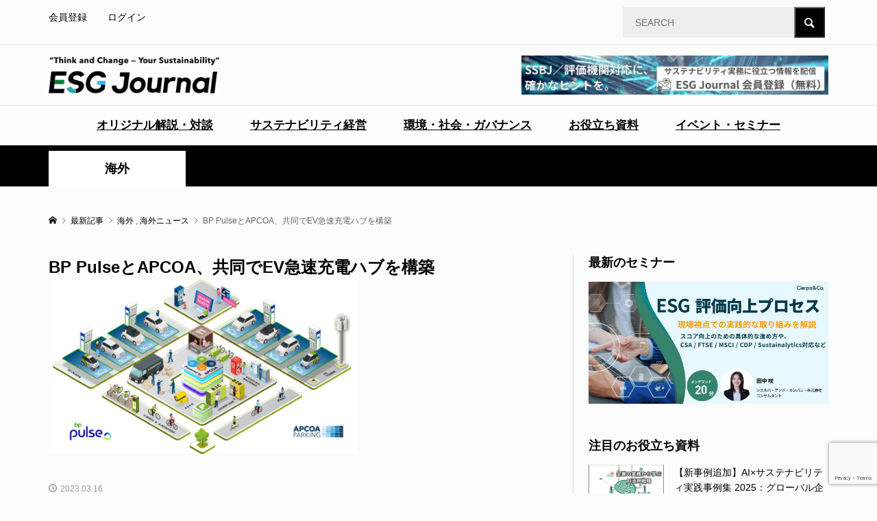

--- FILE ---
content_type: text/html; charset=utf-8
request_url: https://www.google.com/recaptcha/api2/anchor?ar=1&k=6LfgBxIjAAAAAJFDszrjO-dS6-uhDZl8wVlhkuit&co=aHR0cHM6Ly9lc2dqb3VybmFsamFwYW4uY29tOjQ0Mw..&hl=en&v=PoyoqOPhxBO7pBk68S4YbpHZ&size=invisible&anchor-ms=20000&execute-ms=30000&cb=btcghstx2yl4
body_size: 48582
content:
<!DOCTYPE HTML><html dir="ltr" lang="en"><head><meta http-equiv="Content-Type" content="text/html; charset=UTF-8">
<meta http-equiv="X-UA-Compatible" content="IE=edge">
<title>reCAPTCHA</title>
<style type="text/css">
/* cyrillic-ext */
@font-face {
  font-family: 'Roboto';
  font-style: normal;
  font-weight: 400;
  font-stretch: 100%;
  src: url(//fonts.gstatic.com/s/roboto/v48/KFO7CnqEu92Fr1ME7kSn66aGLdTylUAMa3GUBHMdazTgWw.woff2) format('woff2');
  unicode-range: U+0460-052F, U+1C80-1C8A, U+20B4, U+2DE0-2DFF, U+A640-A69F, U+FE2E-FE2F;
}
/* cyrillic */
@font-face {
  font-family: 'Roboto';
  font-style: normal;
  font-weight: 400;
  font-stretch: 100%;
  src: url(//fonts.gstatic.com/s/roboto/v48/KFO7CnqEu92Fr1ME7kSn66aGLdTylUAMa3iUBHMdazTgWw.woff2) format('woff2');
  unicode-range: U+0301, U+0400-045F, U+0490-0491, U+04B0-04B1, U+2116;
}
/* greek-ext */
@font-face {
  font-family: 'Roboto';
  font-style: normal;
  font-weight: 400;
  font-stretch: 100%;
  src: url(//fonts.gstatic.com/s/roboto/v48/KFO7CnqEu92Fr1ME7kSn66aGLdTylUAMa3CUBHMdazTgWw.woff2) format('woff2');
  unicode-range: U+1F00-1FFF;
}
/* greek */
@font-face {
  font-family: 'Roboto';
  font-style: normal;
  font-weight: 400;
  font-stretch: 100%;
  src: url(//fonts.gstatic.com/s/roboto/v48/KFO7CnqEu92Fr1ME7kSn66aGLdTylUAMa3-UBHMdazTgWw.woff2) format('woff2');
  unicode-range: U+0370-0377, U+037A-037F, U+0384-038A, U+038C, U+038E-03A1, U+03A3-03FF;
}
/* math */
@font-face {
  font-family: 'Roboto';
  font-style: normal;
  font-weight: 400;
  font-stretch: 100%;
  src: url(//fonts.gstatic.com/s/roboto/v48/KFO7CnqEu92Fr1ME7kSn66aGLdTylUAMawCUBHMdazTgWw.woff2) format('woff2');
  unicode-range: U+0302-0303, U+0305, U+0307-0308, U+0310, U+0312, U+0315, U+031A, U+0326-0327, U+032C, U+032F-0330, U+0332-0333, U+0338, U+033A, U+0346, U+034D, U+0391-03A1, U+03A3-03A9, U+03B1-03C9, U+03D1, U+03D5-03D6, U+03F0-03F1, U+03F4-03F5, U+2016-2017, U+2034-2038, U+203C, U+2040, U+2043, U+2047, U+2050, U+2057, U+205F, U+2070-2071, U+2074-208E, U+2090-209C, U+20D0-20DC, U+20E1, U+20E5-20EF, U+2100-2112, U+2114-2115, U+2117-2121, U+2123-214F, U+2190, U+2192, U+2194-21AE, U+21B0-21E5, U+21F1-21F2, U+21F4-2211, U+2213-2214, U+2216-22FF, U+2308-230B, U+2310, U+2319, U+231C-2321, U+2336-237A, U+237C, U+2395, U+239B-23B7, U+23D0, U+23DC-23E1, U+2474-2475, U+25AF, U+25B3, U+25B7, U+25BD, U+25C1, U+25CA, U+25CC, U+25FB, U+266D-266F, U+27C0-27FF, U+2900-2AFF, U+2B0E-2B11, U+2B30-2B4C, U+2BFE, U+3030, U+FF5B, U+FF5D, U+1D400-1D7FF, U+1EE00-1EEFF;
}
/* symbols */
@font-face {
  font-family: 'Roboto';
  font-style: normal;
  font-weight: 400;
  font-stretch: 100%;
  src: url(//fonts.gstatic.com/s/roboto/v48/KFO7CnqEu92Fr1ME7kSn66aGLdTylUAMaxKUBHMdazTgWw.woff2) format('woff2');
  unicode-range: U+0001-000C, U+000E-001F, U+007F-009F, U+20DD-20E0, U+20E2-20E4, U+2150-218F, U+2190, U+2192, U+2194-2199, U+21AF, U+21E6-21F0, U+21F3, U+2218-2219, U+2299, U+22C4-22C6, U+2300-243F, U+2440-244A, U+2460-24FF, U+25A0-27BF, U+2800-28FF, U+2921-2922, U+2981, U+29BF, U+29EB, U+2B00-2BFF, U+4DC0-4DFF, U+FFF9-FFFB, U+10140-1018E, U+10190-1019C, U+101A0, U+101D0-101FD, U+102E0-102FB, U+10E60-10E7E, U+1D2C0-1D2D3, U+1D2E0-1D37F, U+1F000-1F0FF, U+1F100-1F1AD, U+1F1E6-1F1FF, U+1F30D-1F30F, U+1F315, U+1F31C, U+1F31E, U+1F320-1F32C, U+1F336, U+1F378, U+1F37D, U+1F382, U+1F393-1F39F, U+1F3A7-1F3A8, U+1F3AC-1F3AF, U+1F3C2, U+1F3C4-1F3C6, U+1F3CA-1F3CE, U+1F3D4-1F3E0, U+1F3ED, U+1F3F1-1F3F3, U+1F3F5-1F3F7, U+1F408, U+1F415, U+1F41F, U+1F426, U+1F43F, U+1F441-1F442, U+1F444, U+1F446-1F449, U+1F44C-1F44E, U+1F453, U+1F46A, U+1F47D, U+1F4A3, U+1F4B0, U+1F4B3, U+1F4B9, U+1F4BB, U+1F4BF, U+1F4C8-1F4CB, U+1F4D6, U+1F4DA, U+1F4DF, U+1F4E3-1F4E6, U+1F4EA-1F4ED, U+1F4F7, U+1F4F9-1F4FB, U+1F4FD-1F4FE, U+1F503, U+1F507-1F50B, U+1F50D, U+1F512-1F513, U+1F53E-1F54A, U+1F54F-1F5FA, U+1F610, U+1F650-1F67F, U+1F687, U+1F68D, U+1F691, U+1F694, U+1F698, U+1F6AD, U+1F6B2, U+1F6B9-1F6BA, U+1F6BC, U+1F6C6-1F6CF, U+1F6D3-1F6D7, U+1F6E0-1F6EA, U+1F6F0-1F6F3, U+1F6F7-1F6FC, U+1F700-1F7FF, U+1F800-1F80B, U+1F810-1F847, U+1F850-1F859, U+1F860-1F887, U+1F890-1F8AD, U+1F8B0-1F8BB, U+1F8C0-1F8C1, U+1F900-1F90B, U+1F93B, U+1F946, U+1F984, U+1F996, U+1F9E9, U+1FA00-1FA6F, U+1FA70-1FA7C, U+1FA80-1FA89, U+1FA8F-1FAC6, U+1FACE-1FADC, U+1FADF-1FAE9, U+1FAF0-1FAF8, U+1FB00-1FBFF;
}
/* vietnamese */
@font-face {
  font-family: 'Roboto';
  font-style: normal;
  font-weight: 400;
  font-stretch: 100%;
  src: url(//fonts.gstatic.com/s/roboto/v48/KFO7CnqEu92Fr1ME7kSn66aGLdTylUAMa3OUBHMdazTgWw.woff2) format('woff2');
  unicode-range: U+0102-0103, U+0110-0111, U+0128-0129, U+0168-0169, U+01A0-01A1, U+01AF-01B0, U+0300-0301, U+0303-0304, U+0308-0309, U+0323, U+0329, U+1EA0-1EF9, U+20AB;
}
/* latin-ext */
@font-face {
  font-family: 'Roboto';
  font-style: normal;
  font-weight: 400;
  font-stretch: 100%;
  src: url(//fonts.gstatic.com/s/roboto/v48/KFO7CnqEu92Fr1ME7kSn66aGLdTylUAMa3KUBHMdazTgWw.woff2) format('woff2');
  unicode-range: U+0100-02BA, U+02BD-02C5, U+02C7-02CC, U+02CE-02D7, U+02DD-02FF, U+0304, U+0308, U+0329, U+1D00-1DBF, U+1E00-1E9F, U+1EF2-1EFF, U+2020, U+20A0-20AB, U+20AD-20C0, U+2113, U+2C60-2C7F, U+A720-A7FF;
}
/* latin */
@font-face {
  font-family: 'Roboto';
  font-style: normal;
  font-weight: 400;
  font-stretch: 100%;
  src: url(//fonts.gstatic.com/s/roboto/v48/KFO7CnqEu92Fr1ME7kSn66aGLdTylUAMa3yUBHMdazQ.woff2) format('woff2');
  unicode-range: U+0000-00FF, U+0131, U+0152-0153, U+02BB-02BC, U+02C6, U+02DA, U+02DC, U+0304, U+0308, U+0329, U+2000-206F, U+20AC, U+2122, U+2191, U+2193, U+2212, U+2215, U+FEFF, U+FFFD;
}
/* cyrillic-ext */
@font-face {
  font-family: 'Roboto';
  font-style: normal;
  font-weight: 500;
  font-stretch: 100%;
  src: url(//fonts.gstatic.com/s/roboto/v48/KFO7CnqEu92Fr1ME7kSn66aGLdTylUAMa3GUBHMdazTgWw.woff2) format('woff2');
  unicode-range: U+0460-052F, U+1C80-1C8A, U+20B4, U+2DE0-2DFF, U+A640-A69F, U+FE2E-FE2F;
}
/* cyrillic */
@font-face {
  font-family: 'Roboto';
  font-style: normal;
  font-weight: 500;
  font-stretch: 100%;
  src: url(//fonts.gstatic.com/s/roboto/v48/KFO7CnqEu92Fr1ME7kSn66aGLdTylUAMa3iUBHMdazTgWw.woff2) format('woff2');
  unicode-range: U+0301, U+0400-045F, U+0490-0491, U+04B0-04B1, U+2116;
}
/* greek-ext */
@font-face {
  font-family: 'Roboto';
  font-style: normal;
  font-weight: 500;
  font-stretch: 100%;
  src: url(//fonts.gstatic.com/s/roboto/v48/KFO7CnqEu92Fr1ME7kSn66aGLdTylUAMa3CUBHMdazTgWw.woff2) format('woff2');
  unicode-range: U+1F00-1FFF;
}
/* greek */
@font-face {
  font-family: 'Roboto';
  font-style: normal;
  font-weight: 500;
  font-stretch: 100%;
  src: url(//fonts.gstatic.com/s/roboto/v48/KFO7CnqEu92Fr1ME7kSn66aGLdTylUAMa3-UBHMdazTgWw.woff2) format('woff2');
  unicode-range: U+0370-0377, U+037A-037F, U+0384-038A, U+038C, U+038E-03A1, U+03A3-03FF;
}
/* math */
@font-face {
  font-family: 'Roboto';
  font-style: normal;
  font-weight: 500;
  font-stretch: 100%;
  src: url(//fonts.gstatic.com/s/roboto/v48/KFO7CnqEu92Fr1ME7kSn66aGLdTylUAMawCUBHMdazTgWw.woff2) format('woff2');
  unicode-range: U+0302-0303, U+0305, U+0307-0308, U+0310, U+0312, U+0315, U+031A, U+0326-0327, U+032C, U+032F-0330, U+0332-0333, U+0338, U+033A, U+0346, U+034D, U+0391-03A1, U+03A3-03A9, U+03B1-03C9, U+03D1, U+03D5-03D6, U+03F0-03F1, U+03F4-03F5, U+2016-2017, U+2034-2038, U+203C, U+2040, U+2043, U+2047, U+2050, U+2057, U+205F, U+2070-2071, U+2074-208E, U+2090-209C, U+20D0-20DC, U+20E1, U+20E5-20EF, U+2100-2112, U+2114-2115, U+2117-2121, U+2123-214F, U+2190, U+2192, U+2194-21AE, U+21B0-21E5, U+21F1-21F2, U+21F4-2211, U+2213-2214, U+2216-22FF, U+2308-230B, U+2310, U+2319, U+231C-2321, U+2336-237A, U+237C, U+2395, U+239B-23B7, U+23D0, U+23DC-23E1, U+2474-2475, U+25AF, U+25B3, U+25B7, U+25BD, U+25C1, U+25CA, U+25CC, U+25FB, U+266D-266F, U+27C0-27FF, U+2900-2AFF, U+2B0E-2B11, U+2B30-2B4C, U+2BFE, U+3030, U+FF5B, U+FF5D, U+1D400-1D7FF, U+1EE00-1EEFF;
}
/* symbols */
@font-face {
  font-family: 'Roboto';
  font-style: normal;
  font-weight: 500;
  font-stretch: 100%;
  src: url(//fonts.gstatic.com/s/roboto/v48/KFO7CnqEu92Fr1ME7kSn66aGLdTylUAMaxKUBHMdazTgWw.woff2) format('woff2');
  unicode-range: U+0001-000C, U+000E-001F, U+007F-009F, U+20DD-20E0, U+20E2-20E4, U+2150-218F, U+2190, U+2192, U+2194-2199, U+21AF, U+21E6-21F0, U+21F3, U+2218-2219, U+2299, U+22C4-22C6, U+2300-243F, U+2440-244A, U+2460-24FF, U+25A0-27BF, U+2800-28FF, U+2921-2922, U+2981, U+29BF, U+29EB, U+2B00-2BFF, U+4DC0-4DFF, U+FFF9-FFFB, U+10140-1018E, U+10190-1019C, U+101A0, U+101D0-101FD, U+102E0-102FB, U+10E60-10E7E, U+1D2C0-1D2D3, U+1D2E0-1D37F, U+1F000-1F0FF, U+1F100-1F1AD, U+1F1E6-1F1FF, U+1F30D-1F30F, U+1F315, U+1F31C, U+1F31E, U+1F320-1F32C, U+1F336, U+1F378, U+1F37D, U+1F382, U+1F393-1F39F, U+1F3A7-1F3A8, U+1F3AC-1F3AF, U+1F3C2, U+1F3C4-1F3C6, U+1F3CA-1F3CE, U+1F3D4-1F3E0, U+1F3ED, U+1F3F1-1F3F3, U+1F3F5-1F3F7, U+1F408, U+1F415, U+1F41F, U+1F426, U+1F43F, U+1F441-1F442, U+1F444, U+1F446-1F449, U+1F44C-1F44E, U+1F453, U+1F46A, U+1F47D, U+1F4A3, U+1F4B0, U+1F4B3, U+1F4B9, U+1F4BB, U+1F4BF, U+1F4C8-1F4CB, U+1F4D6, U+1F4DA, U+1F4DF, U+1F4E3-1F4E6, U+1F4EA-1F4ED, U+1F4F7, U+1F4F9-1F4FB, U+1F4FD-1F4FE, U+1F503, U+1F507-1F50B, U+1F50D, U+1F512-1F513, U+1F53E-1F54A, U+1F54F-1F5FA, U+1F610, U+1F650-1F67F, U+1F687, U+1F68D, U+1F691, U+1F694, U+1F698, U+1F6AD, U+1F6B2, U+1F6B9-1F6BA, U+1F6BC, U+1F6C6-1F6CF, U+1F6D3-1F6D7, U+1F6E0-1F6EA, U+1F6F0-1F6F3, U+1F6F7-1F6FC, U+1F700-1F7FF, U+1F800-1F80B, U+1F810-1F847, U+1F850-1F859, U+1F860-1F887, U+1F890-1F8AD, U+1F8B0-1F8BB, U+1F8C0-1F8C1, U+1F900-1F90B, U+1F93B, U+1F946, U+1F984, U+1F996, U+1F9E9, U+1FA00-1FA6F, U+1FA70-1FA7C, U+1FA80-1FA89, U+1FA8F-1FAC6, U+1FACE-1FADC, U+1FADF-1FAE9, U+1FAF0-1FAF8, U+1FB00-1FBFF;
}
/* vietnamese */
@font-face {
  font-family: 'Roboto';
  font-style: normal;
  font-weight: 500;
  font-stretch: 100%;
  src: url(//fonts.gstatic.com/s/roboto/v48/KFO7CnqEu92Fr1ME7kSn66aGLdTylUAMa3OUBHMdazTgWw.woff2) format('woff2');
  unicode-range: U+0102-0103, U+0110-0111, U+0128-0129, U+0168-0169, U+01A0-01A1, U+01AF-01B0, U+0300-0301, U+0303-0304, U+0308-0309, U+0323, U+0329, U+1EA0-1EF9, U+20AB;
}
/* latin-ext */
@font-face {
  font-family: 'Roboto';
  font-style: normal;
  font-weight: 500;
  font-stretch: 100%;
  src: url(//fonts.gstatic.com/s/roboto/v48/KFO7CnqEu92Fr1ME7kSn66aGLdTylUAMa3KUBHMdazTgWw.woff2) format('woff2');
  unicode-range: U+0100-02BA, U+02BD-02C5, U+02C7-02CC, U+02CE-02D7, U+02DD-02FF, U+0304, U+0308, U+0329, U+1D00-1DBF, U+1E00-1E9F, U+1EF2-1EFF, U+2020, U+20A0-20AB, U+20AD-20C0, U+2113, U+2C60-2C7F, U+A720-A7FF;
}
/* latin */
@font-face {
  font-family: 'Roboto';
  font-style: normal;
  font-weight: 500;
  font-stretch: 100%;
  src: url(//fonts.gstatic.com/s/roboto/v48/KFO7CnqEu92Fr1ME7kSn66aGLdTylUAMa3yUBHMdazQ.woff2) format('woff2');
  unicode-range: U+0000-00FF, U+0131, U+0152-0153, U+02BB-02BC, U+02C6, U+02DA, U+02DC, U+0304, U+0308, U+0329, U+2000-206F, U+20AC, U+2122, U+2191, U+2193, U+2212, U+2215, U+FEFF, U+FFFD;
}
/* cyrillic-ext */
@font-face {
  font-family: 'Roboto';
  font-style: normal;
  font-weight: 900;
  font-stretch: 100%;
  src: url(//fonts.gstatic.com/s/roboto/v48/KFO7CnqEu92Fr1ME7kSn66aGLdTylUAMa3GUBHMdazTgWw.woff2) format('woff2');
  unicode-range: U+0460-052F, U+1C80-1C8A, U+20B4, U+2DE0-2DFF, U+A640-A69F, U+FE2E-FE2F;
}
/* cyrillic */
@font-face {
  font-family: 'Roboto';
  font-style: normal;
  font-weight: 900;
  font-stretch: 100%;
  src: url(//fonts.gstatic.com/s/roboto/v48/KFO7CnqEu92Fr1ME7kSn66aGLdTylUAMa3iUBHMdazTgWw.woff2) format('woff2');
  unicode-range: U+0301, U+0400-045F, U+0490-0491, U+04B0-04B1, U+2116;
}
/* greek-ext */
@font-face {
  font-family: 'Roboto';
  font-style: normal;
  font-weight: 900;
  font-stretch: 100%;
  src: url(//fonts.gstatic.com/s/roboto/v48/KFO7CnqEu92Fr1ME7kSn66aGLdTylUAMa3CUBHMdazTgWw.woff2) format('woff2');
  unicode-range: U+1F00-1FFF;
}
/* greek */
@font-face {
  font-family: 'Roboto';
  font-style: normal;
  font-weight: 900;
  font-stretch: 100%;
  src: url(//fonts.gstatic.com/s/roboto/v48/KFO7CnqEu92Fr1ME7kSn66aGLdTylUAMa3-UBHMdazTgWw.woff2) format('woff2');
  unicode-range: U+0370-0377, U+037A-037F, U+0384-038A, U+038C, U+038E-03A1, U+03A3-03FF;
}
/* math */
@font-face {
  font-family: 'Roboto';
  font-style: normal;
  font-weight: 900;
  font-stretch: 100%;
  src: url(//fonts.gstatic.com/s/roboto/v48/KFO7CnqEu92Fr1ME7kSn66aGLdTylUAMawCUBHMdazTgWw.woff2) format('woff2');
  unicode-range: U+0302-0303, U+0305, U+0307-0308, U+0310, U+0312, U+0315, U+031A, U+0326-0327, U+032C, U+032F-0330, U+0332-0333, U+0338, U+033A, U+0346, U+034D, U+0391-03A1, U+03A3-03A9, U+03B1-03C9, U+03D1, U+03D5-03D6, U+03F0-03F1, U+03F4-03F5, U+2016-2017, U+2034-2038, U+203C, U+2040, U+2043, U+2047, U+2050, U+2057, U+205F, U+2070-2071, U+2074-208E, U+2090-209C, U+20D0-20DC, U+20E1, U+20E5-20EF, U+2100-2112, U+2114-2115, U+2117-2121, U+2123-214F, U+2190, U+2192, U+2194-21AE, U+21B0-21E5, U+21F1-21F2, U+21F4-2211, U+2213-2214, U+2216-22FF, U+2308-230B, U+2310, U+2319, U+231C-2321, U+2336-237A, U+237C, U+2395, U+239B-23B7, U+23D0, U+23DC-23E1, U+2474-2475, U+25AF, U+25B3, U+25B7, U+25BD, U+25C1, U+25CA, U+25CC, U+25FB, U+266D-266F, U+27C0-27FF, U+2900-2AFF, U+2B0E-2B11, U+2B30-2B4C, U+2BFE, U+3030, U+FF5B, U+FF5D, U+1D400-1D7FF, U+1EE00-1EEFF;
}
/* symbols */
@font-face {
  font-family: 'Roboto';
  font-style: normal;
  font-weight: 900;
  font-stretch: 100%;
  src: url(//fonts.gstatic.com/s/roboto/v48/KFO7CnqEu92Fr1ME7kSn66aGLdTylUAMaxKUBHMdazTgWw.woff2) format('woff2');
  unicode-range: U+0001-000C, U+000E-001F, U+007F-009F, U+20DD-20E0, U+20E2-20E4, U+2150-218F, U+2190, U+2192, U+2194-2199, U+21AF, U+21E6-21F0, U+21F3, U+2218-2219, U+2299, U+22C4-22C6, U+2300-243F, U+2440-244A, U+2460-24FF, U+25A0-27BF, U+2800-28FF, U+2921-2922, U+2981, U+29BF, U+29EB, U+2B00-2BFF, U+4DC0-4DFF, U+FFF9-FFFB, U+10140-1018E, U+10190-1019C, U+101A0, U+101D0-101FD, U+102E0-102FB, U+10E60-10E7E, U+1D2C0-1D2D3, U+1D2E0-1D37F, U+1F000-1F0FF, U+1F100-1F1AD, U+1F1E6-1F1FF, U+1F30D-1F30F, U+1F315, U+1F31C, U+1F31E, U+1F320-1F32C, U+1F336, U+1F378, U+1F37D, U+1F382, U+1F393-1F39F, U+1F3A7-1F3A8, U+1F3AC-1F3AF, U+1F3C2, U+1F3C4-1F3C6, U+1F3CA-1F3CE, U+1F3D4-1F3E0, U+1F3ED, U+1F3F1-1F3F3, U+1F3F5-1F3F7, U+1F408, U+1F415, U+1F41F, U+1F426, U+1F43F, U+1F441-1F442, U+1F444, U+1F446-1F449, U+1F44C-1F44E, U+1F453, U+1F46A, U+1F47D, U+1F4A3, U+1F4B0, U+1F4B3, U+1F4B9, U+1F4BB, U+1F4BF, U+1F4C8-1F4CB, U+1F4D6, U+1F4DA, U+1F4DF, U+1F4E3-1F4E6, U+1F4EA-1F4ED, U+1F4F7, U+1F4F9-1F4FB, U+1F4FD-1F4FE, U+1F503, U+1F507-1F50B, U+1F50D, U+1F512-1F513, U+1F53E-1F54A, U+1F54F-1F5FA, U+1F610, U+1F650-1F67F, U+1F687, U+1F68D, U+1F691, U+1F694, U+1F698, U+1F6AD, U+1F6B2, U+1F6B9-1F6BA, U+1F6BC, U+1F6C6-1F6CF, U+1F6D3-1F6D7, U+1F6E0-1F6EA, U+1F6F0-1F6F3, U+1F6F7-1F6FC, U+1F700-1F7FF, U+1F800-1F80B, U+1F810-1F847, U+1F850-1F859, U+1F860-1F887, U+1F890-1F8AD, U+1F8B0-1F8BB, U+1F8C0-1F8C1, U+1F900-1F90B, U+1F93B, U+1F946, U+1F984, U+1F996, U+1F9E9, U+1FA00-1FA6F, U+1FA70-1FA7C, U+1FA80-1FA89, U+1FA8F-1FAC6, U+1FACE-1FADC, U+1FADF-1FAE9, U+1FAF0-1FAF8, U+1FB00-1FBFF;
}
/* vietnamese */
@font-face {
  font-family: 'Roboto';
  font-style: normal;
  font-weight: 900;
  font-stretch: 100%;
  src: url(//fonts.gstatic.com/s/roboto/v48/KFO7CnqEu92Fr1ME7kSn66aGLdTylUAMa3OUBHMdazTgWw.woff2) format('woff2');
  unicode-range: U+0102-0103, U+0110-0111, U+0128-0129, U+0168-0169, U+01A0-01A1, U+01AF-01B0, U+0300-0301, U+0303-0304, U+0308-0309, U+0323, U+0329, U+1EA0-1EF9, U+20AB;
}
/* latin-ext */
@font-face {
  font-family: 'Roboto';
  font-style: normal;
  font-weight: 900;
  font-stretch: 100%;
  src: url(//fonts.gstatic.com/s/roboto/v48/KFO7CnqEu92Fr1ME7kSn66aGLdTylUAMa3KUBHMdazTgWw.woff2) format('woff2');
  unicode-range: U+0100-02BA, U+02BD-02C5, U+02C7-02CC, U+02CE-02D7, U+02DD-02FF, U+0304, U+0308, U+0329, U+1D00-1DBF, U+1E00-1E9F, U+1EF2-1EFF, U+2020, U+20A0-20AB, U+20AD-20C0, U+2113, U+2C60-2C7F, U+A720-A7FF;
}
/* latin */
@font-face {
  font-family: 'Roboto';
  font-style: normal;
  font-weight: 900;
  font-stretch: 100%;
  src: url(//fonts.gstatic.com/s/roboto/v48/KFO7CnqEu92Fr1ME7kSn66aGLdTylUAMa3yUBHMdazQ.woff2) format('woff2');
  unicode-range: U+0000-00FF, U+0131, U+0152-0153, U+02BB-02BC, U+02C6, U+02DA, U+02DC, U+0304, U+0308, U+0329, U+2000-206F, U+20AC, U+2122, U+2191, U+2193, U+2212, U+2215, U+FEFF, U+FFFD;
}

</style>
<link rel="stylesheet" type="text/css" href="https://www.gstatic.com/recaptcha/releases/PoyoqOPhxBO7pBk68S4YbpHZ/styles__ltr.css">
<script nonce="xfOu5lQ27rq0QAnKkYbZIg" type="text/javascript">window['__recaptcha_api'] = 'https://www.google.com/recaptcha/api2/';</script>
<script type="text/javascript" src="https://www.gstatic.com/recaptcha/releases/PoyoqOPhxBO7pBk68S4YbpHZ/recaptcha__en.js" nonce="xfOu5lQ27rq0QAnKkYbZIg">
      
    </script></head>
<body><div id="rc-anchor-alert" class="rc-anchor-alert"></div>
<input type="hidden" id="recaptcha-token" value="[base64]">
<script type="text/javascript" nonce="xfOu5lQ27rq0QAnKkYbZIg">
      recaptcha.anchor.Main.init("[\x22ainput\x22,[\x22bgdata\x22,\x22\x22,\[base64]/[base64]/[base64]/bmV3IHJbeF0oY1swXSk6RT09Mj9uZXcgclt4XShjWzBdLGNbMV0pOkU9PTM/bmV3IHJbeF0oY1swXSxjWzFdLGNbMl0pOkU9PTQ/[base64]/[base64]/[base64]/[base64]/[base64]/[base64]/[base64]/[base64]\x22,\[base64]\x22,\x22wrB8fsOVU8K0YAzDsxIpw7ZHw7jDnMK1AcOQSRcaw7fCsGlkw5XDuMO0wp/CmnklQx3CkMKgw69gEHhvBcKRGjtXw5h/wqQnQ13DmMOXHcO3wptJw7VUwp8Bw4lEwrY5w7fCs2nCqHsuJcOeGxc+XcOSJcOvDxHCgT8lMGNjARo7NsKwwo1kw6ouwoHDksO0G8K7KMOSw77CmcOJVUrDkMKPw6/DoB4qwrNSw7/Cu8KPCMKwAMO5IRZqwpZ+S8OpM0sHwrzDhhzDqlZZwo5+PAfDvsKHNUhLHBPDo8OiwocrCMKIw4/CiMOdw7jDkxMOcn3CnMKGwrzDgVArwo3DvsOnwpUpwrvDvMKdwrjCs8K8RhouwrLClF/[base64]/DosOUacOZTMK2blvDojXCrsOHeVsgYMOOY8KQwp3Dr2/DtnsDwrrDqcOJY8Oxw5zCu0fDmcOHw6XDsMKQBcOwwrXDsSNbw7RiJcKHw5fDiUJGfX3Dvj9Tw7/CjcK2YsOlw53DncKOGMKCw6pvXMOPRMKkMcKILnIwwrNdwq9uwrtowofDlk1mwqhBanDCmlwNwpDDhMOEJwIBb05dRzLDs8O+wq3Dsg92w7cwKi5tEkRswq0tcXY2MXMxFF/[base64]/CpMK8w4JxwqHDtAXCoH3ClsKRwp8JdW4/M1fCu8Owwp7DmD7CmMKnbMKhJTUMZsK+woNQJcODwo0IfcOlwoVPc8OfKsO6w68hPcKZJMOAwqPCiXhiw4gId3fDp0PCrsKTwq/DglE/[base64]/Dr3zCjMO0w4/DjxcSw7TCsMOOCS8zwpcaw50tO0zDokJdFcOKwrhUw4/Dpi80w4ltT8O5eMKdw6nCpMK3wobClU1zwrJbwq3CpMOlwpzDvGPDhMOQNMOvwr3Clxp6ExwXODHCpcKTwptlwp1SwoUqMsKGMsKMw5fCuj3CrDA5w4RjRErDj8Kywod6fX9xBsKlwrUoXsOHREw/[base64]/Dlz8uw5LCvcK4OsKAwrN0LMO+XThWDkFmwpl2wpp0JMO4JXbDhANPAMO/wqnDi8Kvw4Q7Jy7DgMO/HQgVcMK+wofCs8Ksw53DvcO3woXCu8O9wqrCnhRPU8KqwosfYCUBw4DCil3DkMO3w6TCocOtbsO0w7/CusOmw5nDjgg/[base64]/[base64]/wr/[base64]/CrsKuO8OLQA/DpsO4PEJ7EE0/dMOuBFEiw75eKcO6w5DCiFxiAGDCkTfCvxMjS8O3wq9aIRcfZzrDlsKHw4ged8K1JsOcdANBw4JVwq3CtRvCjMK6w6HDtcK3w5vDpTY/wpLCmRYuwqXDjcKIXcKtw5jCvcKMdV/[base64]/Z8KtworCkMOuwo4vbcKKRMOcTxLCh8KJwpXDnMOewpHDsmpPLMKnwrLDsl0aw5PCpcOhJcOmw7rCtMOIRlhlw73Cox43wobCoMKxVnc7FcOXFCXDtcO8wo3Djg10IcKWS1LCpsKgfyk7QcOAS0Jhw4/Cn0Ehw5tnKlTDmcKWw7bDpsOlw4TDisO7VMO5w7XCqcODXMOvwqLDtsKcw6PCsgVJFcKbwpXDp8OhwpoHLz4WS8Ogw4LDkSlIw6p9w6XDj0p5wrjCg2HCncO7w4TDkMOBwprDjcKAc8OFMMKHWsOIw7Ruw4p3w4Zowq7CjMO/w44GQ8KEe0bCvCLCnjvDtcKOwpjCoGzCpcKvcAZjdD7CmBDDjcOuA8KBT2HDpsOkBWkOW8OQcF7CtcKUL8O/wq9yPGoFw7rDh8KXwpHDhCQbwoLDkMK1O8OhJcOjAybDuG5aVyXDgkvDtATDnw01woF0B8Ohw7R2LMKXQcKYB8O4wrpsAB3Du8KYwopwEcOewp5sworCpwpZwoTDpRNkWCB8EwbDksKhwrBlw7rDs8O5wqwiw5/[base64]/V8KVGcOswo0xOgnDuMO+w79OfibDvzPDshQ6w4/DsVMMwpXDgMOIF8KMViYEwqDDpMKxDxTDuMKGB0jDj2/Cqi/CtSg4f8KJRcOFRMOVw7pTw7cIw6PDt8KbwrPCt27CicOwwqFNw5nDnQLChHlnDj8tMRHCmcOHwqIBFMOxwp0LwqEHwpkgTMK4w7XDgMOQbi1sGsOOwo99w53CjDpEM8ObWSXCucOUNMKKVcKIw4lTw6BLXMOXF8K9CsOBw6fDlMOyw6vCusO2ehLDiMO/w4YCw4DDtAp4wpkiw6jDuBstw47ChUp6w5/Dq8KpERk9OcKhw7czP3jDhWzDtsKHwpQWwpHCsHnDrcKSw58MJBQJwoFZw5fChcKvfsO4woTDscOiwq8xw4fCpMO0w6kOM8Knw6tWw5bDlg4XTD8zw7nDqVIlw5vCpsK/LsOpwpBpCsOSUsONwpkQwprDmsOZwq3DlzzCmgXDiwzDrRfCl8OvClfDrcOiw6R2Q3/Dti3Cn0jCnTHDqykHwqrCpMKVOVoWwqMLw7nDpcOxwp0dJ8KDTcOaw4wUwpslesKqwrjDjcOWw6RSJcOtURXDpznCicOGBkvDjWIYMsO3wrdfw4/CqsKsADHCiDs6fsKidsKjAS9hw7ppPMKLJMKOb8O6wr03wohRWcOxw6gqOCBYwqJZZMKkwo5lw7RNw4fDtl9WXsKXwrMcw7JLw5HCk8O0woLCqMO/ZsKGdDcXw4FBZcOcwozCrCbCjsKCw5rCicK5C0XDoC/CvMKkYsO6IhE7CkALw7bDusOQw5UrwqRIw5RQw7xCJlhfEk8rwoXCpC9gGMOlwrzCjMOlf2HDg8KpT0QAwqRAMMO1wqPDisOiw4xqHUU3wqZqXcKVVS3ChsK5wq8xw7TDjsOqWMKKScOMMcOKJcK1w7jDn8OwwqDDgw/DvsOHUMOSw6YhB2jCow7Cl8Ocw6HCrcKYwoHChGbCmMOAwownUcK7bsKWUCYww7NFwoQibGQ4LcOoXyXDnwjCsMORZlXCkCzDhVRZCsO8w7TDmMOBwopNwr8Jw4hPAsOLD8OBFMKFw5AzJ8KEwoQUbBzDhMKBN8K3w6/Cu8OqCsKgGjjClGZCw6ludxvDmScHYMOfwrnDsWTCjzdkBMKqXmLCowLCoMOGU8OkwpDDhlsGHsOJHMO6wpEWwpbCp2/DgRRkw6vDq8KXDcO8MsONw75cw6xyUMOJHykAw5APDwPDncKZw7FOQcOAw4zCgB1KMcO4wqrDn8OEw6XDnX8dTsKZV8KHwq8fBkAKw4YgwrTDl8KgwoFECH7DhwHDpMK+w6FNwpNNwqHCpABXBsO7YQhLw4jCkk/Ds8O/wrBpwrTCmsKxOk1AOcOnwrnDm8OvHsOUw755wpsMw5lYF8K5w4TCqMOqw6DDhsOFwowoM8OPMF/CmTZswoI4w6VvCsKMLjpRGw/CvsK1Wh9JPGNmwrQPwqDCjgHCsFRGwpc4D8OxRcOPwp5MEMOTEWQpwrzCmcK1bsOUwr/CuWt4BMKYw6fCl8OxQQvDnMOfdsOlw47DpMKYJsOqVMO/wqLDv1Eew5A8wq/[base64]/[base64]/w5UVwrkPHWJ4w4IdAMKMwq1WCgHCultyU37CoMKGw5XCn8O3w4JPEl7Cvw/CvQvDlMOAJxnCnw7CocKnw5Vew7XCjMKKWMKSwpY+GipLwojDiMOaYRZ4AsO3fsOuI3rCmcOFwrp7EsO4Kz8Pw7fCu8KoT8OCwoHDh03CvE5yRCh5R1HDi8OfwqTCs1hCW8OhH8OLw4vDrMOVCMKow5EiZMOtwqs4wqVhw6/[base64]/DtA0Jw7TCncO+w6rCmRrDhsKEw7BKwoDCicOlw6cVw7dnwqjDtBbCg8OHHUc3dsKTNCcCGMOYwrXDicOfw5/CqMKUw5rCmMKDXXvCvcOnwrjDpsOsHRUrw4V4CVVWN8OYb8OGfcKzw65Pw79jRk1Vw5vCmklXwq1ww6DCoC0zwq3CsMOTw7/CqC5PWiJcUnvDiMOfAh0VwplyS8OPw5xsfsOyAsKrw4TDkSfDiMOvw6TCmgxxwp/DigfCj8KZY8Kpw4LCqSxmw4JlLcOIw5JoXUrCphRMbcORw4jCq8O5w7rCkyl8wogiDQDDhxPDrUHChcOEQD5uwqPDqMKmw7HCucKAwpXCk8OIPBPCpsKtw4TDtXspwprCiH/CjMOVe8KFwp/CscKrfyjDkELCoMKfL8K4wr3Dukl5w6TDoMOBw4lqDcKvPFnCksKYVlxTw6LCsxgCYcO3wp9USsKtw7pLw5MqwpU+wrwMKcK6w4/[base64]/[base64]/Ds8OLYsOOZxJyYcKrQ8KsAHPDskzClMK3IE/DkcOhwo3CixgiXsOOaMORw64JPcO2w5DCtlcTwprCgsOcEDzDqDTCm8KKw4zDti7Ds04vfcK7azjDp3/DqcONw5MGPsK1QwdlXMKDwqnDgSTDgMKcBcORw4zDs8KZw5kWYTTCiGjDpy4Dw45TwqjDqMKOw5jCvsK8w7zDuwBubsKfVWwSTmrDp1ImwrrDp3/CslHCmcOYwoxtw6EkNcKBZsOmaMK/w6tFYQzDtsKAwppPWsOQYR7CksKUwofDpcKsdSPCoBwqbMK/w5/CtXbCjVTCvB/[base64]/KE7CmGHDpH4qwoczw7DDh8K3wp7DqBfDvMOdwq/ClsOLwoESbcO8GsObHz5wLnMFRMKIw65/woR6wqECw6Qqw4Jtw7F6wrfCgcONXRZLwp4xaAfDvMKfB8Knw5/CisKRJMOPPiHDpB/CgsKpRwXCvMKHwrnCqsOlRMOfbMKpL8KWVBLDlcK3YioewrN3MsKTw6osw4DDn8KzNxp1wp0lTMKPdMKiHRrDrHLDhMKBLcObdsOfecKHQFVOw6Q0wqciw7ofUsOOw6jCqW/Ds8O/w7zCocK0w5bCv8KiwrDDq8OOw73Cgk5kfn4TUcO+wpENOFvCjCPDrAbDgMKAC8KEw4V/TsKNDcOedsKyPjpuEcKMH2JLMAPCghPDsDtnA8ORw7XCssOewrkSQEzDtQE8w7XDh07Ckl5Rw73DgMK+I2fDm0HCscOUEEHDqH3CiMOpa8OxRsKNw5PDvMK9wrQ5w6vDtMKJfD3Ckh/Cg2fCsHBnw4fDv2MKTkISB8ONRcK0w6jDvsOAPsOzwpUEDMOJwqbCmsKuw67DhcO6wrvChj7CpDrCskdtGHDDnBPCtC/[base64]/w7TCiEXDqB8qwpvDvsKAwpgowofDtz08wpXCuUsWFMOBN8O3w4lQw6tGw4jCr8OIOCtbw6hzw6DDvnnDgkbCtknDpzhzw4FwTcOBR0/DjEdBY0AaX8KVwp3CnDBgw4DDp8K7wojDi1xfClsrw7vCtkfDngQmBwFhQ8KXwoAqe8OXw6TDhicWLsOSwp/DtMK/YcO/[base64]/Cgiw+wozCqCrCmUTDv8OAYAUuwqvDuEfDkRjDrMKEdx4PecK7w55fDT/DssKiwovCg8K2KsK2wpYaSF4bCQ3DuyrClMObTMKzYVjDr3QTfsOawos2w44gwpfCnMKyw4rCpcKUUsKHawfDlsOswq/CiWFkwo0aQMKKw7hxXMKmKlzDkQnCpw5DV8KbfH3DpcKQwrfCry/DpH7CpMKuGmhGwpHCrXjChFrCjyVXLMKWaMOaOlzDk8KIwrfCoMKGdBXClXMvLcOzOcOzwo9Uw47ClcOwMsKdw5LDjg/CuAXDj3YqUMK8dQAow43CuTtLQcOIwrPCgX3DvQ45woFXwp8WJ0jCrk7Dq2nDgjfDlRjDpSbCssO8wqYOw64aw7LDkHlYwoFmwqfCkl3Cu8KFw4zDtsO3ZsO+woF4Czs0wofDjMOQw70Xwo/DrsKZL3fCvAbDoBPCtsOKaMOaw5Fdw7dAwqZOw4MBw7YOw5LDpsKgXcOZwo/DjsKceMKsVcKPB8KET8Ofw67CkG46w6stwoECwqXDjFLDgEPCm1XDp2nDnQvDnjQGe2MPwpvCug7DnsKuBC82MQ/DjcKiRgXDiSjDnDbCkcOPw4rDuMK/[base64]/w4LCtyYiwrbDh8KzwojCksKFw5nCvMKuFcKkwpFgwpk8woNvw73CphRFw6fCiz/DmkPDli5RS8O8wp1Iw50NL8O/[base64]/DoMOlPCY/Vz9Ww5BRRlDDtsKoAMKpwq3DhgnCtsOBw4fDnMK9wpnDtiHCn8KTUVXDpcKcwqTDoMOgw7fDqcOoCyzCgG/[base64]/Cq04mw7nDpD1rVcOzwrJlwqLDtRLCvRwhwpjCi8K8w4PCscK4wqcGF2olb2XDsUtOS8KNPnrDnsKSPC9IZMKYwq8HA3obVcOfwp3DqSbDm8K2e8OZUcKCHcKswoUtfA0SCAYpJV1MwrvDshg2Vz8Pw6lMw65Gw7DDlSAAVxQSc1XDh8KCw4xBCQQCFMOuw6/DphrDmcONCWDDiwRDNRtuwr/CvCQtwo0fRU3CvMOdwr/CnQPDnhTDsCgPw4bCnMKEw5YRw6hgRWDCssKrw5XDs8KmX8KCLsKLwphDw7xycyzDoMKswr/CqnM7UXbCiMOmc8K2w5hkwr7Do2B7DsKQHsOrbAnCrkIANl/[base64]/ChcO8aMO3wqvDuSrCk1MXcMKIwqDDi8OjXMK7woQRw7kDFlPCgsO3OwJODzLCqFDDt8Knw5XCjcOjw4vCv8OAM8KEwrfDljrDhUrDo04BwqbDgcKTQMO/LcONB2UtwqE0wrYGbyLDujtdw6rCryfCtm52wqTDgzzCo3paw67Dvlldw6g3w5LDvRbCrhgiw4XChEJGC1ZZLkDCjBV/F8KgfHXCusO6AcKDw4FmPcKTw5fDksOww6DDhybChFEMBBAsN08dw67DjQFlb1HDpkhgw7fDj8Onw4pyV8OHwrDDqFoFRMKyOQ3CkVPCo2wLwobCosO5OzVXw6fDhG7CpsOpDMOLwoUEwrsBw6UMX8OgFsKpw5fDs8ONMS9qw43Dr8KJw7k3esOkw6bCsQDChcOZw4Q/w4zDu8KYwrfCkMKKw7bDtMKDw6Fsw5TDlcOBYH09U8KgwojDi8Orw7USZGYqwqUhanvCkxbDusO+w5TCpcKDVcKFfFDDg3khw4k+w4Rmw5jCqCLCsMKiQxLDuR/Dq8Kmwp3CuRDDrkHDtcKqwp9Za1PDsGsawo5ow4lkw4VuIsO/HyNvw6/CoMKVw63CqADCiwjCpVTCpmHCoRxaWsOJJkJPJcKbwqbDpAUAw4DChyDDkMKPD8KbIUTDlsKuw7rCmCTDlBMzw5PCjxsybEtTwo19PsOXAsKSw4bCnlDCg1HCk8KxesKjMyZcQFgiwr/DusKHw47CmF9MYyzDlhQIMcOGUj0pfz/[base64]/Cm8KXDsK5wpjDjsOedsKnw4IhGsKWwqMPwp7CisKLSm9vwqk1w4NawrgTw43DlMK1fcKfwr5XVQ/Cgm0pw5I/[base64]/CpUPDvsKtb0JHVDMYDy/[base64]/A8OnwqMfBcOmDMKXdsOXwpDCrjF0w7dJZ1wtOGYhRCjDnMK9NDDDr8O1V8OIw73CggfDscK1cBcGB8O9cjQnSMOKFBDDjR0pHcKmw4/[base64]/DjsOawp/[base64]/[base64]/DrVpjXljCpEZZNcOZw4ViwpnCvSldwpnDjhPDocOMwrjDqcOpw5PCnsK7w5d5UsK9fAPCtMOXRsKud8KOw6EBw6jCgy05wrTDiih2w4nDsC53RFPCi1DCh8Klw7/DsMO5w4sdCS9Ow7HDvcKFT8K9w6Npwo/Cm8OWw6DDm8KNNcKmw6DCkmUCw5YafDA1w6dofcO/QyIXw4NowoHCuEkvw5/CvsKLBCd+WgbDszTCl8OKwojCp8KswrlrAEhUwr7DpSbCg8KqfGtmwprCu8K1w6EvCFsMw7rDulbCm8KWwowsQsKFQcKOwrjCsFnDs8OPwrR7wpkjXsOGw6wXU8K7w7DCncKbwrXClmrDlcOBwoRnwotowqtpdsOhwoxrwr/Cuh1jJGLDucOZw7AOSBc/w6vDjjzCm8KRw5kFw5jDhRDDnUVMc0vDv3XDnXltFH3Di2jCssK3wp/CjsKpw4QXF8O8QsOJw7TDvx7CkFvCghvDoDPDhHXDqMOAw71Mw5F0w6JaPSHCtsOew4DDocK4w4jDoyHCnMKOwqRGEQdpwqsNw6JAQSXCj8KFw64Aw4MlARLDjMKNWcKRUFwPwo5dFmfCvsKLw5jDu8KeeSjCvQfCqsKvX8KpAsOyw7/[base64]/[base64]/DiF46UXjCvW/CskE/SwsVwq4Qw5vDk8OWwpATS8K/EGsjDsOEEsOtdsO/wrI/wrJfZsKABm1gw4bCkcOXwoDCoWp6UT7CnjpEecK3bEvDjHvCt1jDu8KQe8OKwozDnsONWsK8fgDCiMKVw6c/w4VLbsKgw57DtxjCisKmdBZ+wo4ZwpHCghzDthbCujAAwp5rORTCkMOwwrnDqsKYFcOMwqTCpA7DoDl/RSTCuQkEZkBywrHCvcObDMKUw50GwrPCqH3CrcO5PmfCt8OEwqzCoUglw7hawq/CmkfClcOBwrAlwq40FCrDgDLDhMK/w6ljw6nClcKgw73Ck8KFVl9lwq7DhgdKI1PCp8O3PcOXI8KJwptRXcO+AsKzwrgsHQplOUVkw53DjkXCqicaEcObNVzDtcKnfGvCrcK2LcOew6B4BR/DmhV8fhXDg2hiwphwwpvDkWMPw444HcKAT1wQPMOLw4YtwpJXcytiW8Ktw7cWG8KDWsK5JsOtPRvDpcOow41Qwq/Di8Ofw7HCtMOVVjDCgsKVdsO+KMKiAHzDggDDl8Ojw4XCuMOmw6d6w7HDgMOQwrrCpcODcCU0F8K9w5xowo/DkSFKJ2zCqlU/S8O4w5/[base64]/MjzDqjzDucK0wqZBwqcYHBnCisKCRwpnSh95MmPCmEhEw4HDp8OhFcOiUMKCYS4Uw78GwqLCusO3wpVpTcOEwpxHJsOFw68awpQXBiBkwozCpMOEw67Co8OkfcKsw485wrnCucOpwpk9w5grwpHDq0sLUBbDlcOGUMKZw4sSVMOLRcKsZz3DgsOZNGslwpnCtMKMZsK/[base64]/[base64]/DpXnChH5kG8Oawp1LbcKzIEDCs0c3wobCksKJwp7CgcOWw67DhnHCjQ3DqMKbwoAtwo/DhcOzDVRUdcK5w77DjH7DsQXCjjnCocKPYhliGGs4bnVew5QJw455wp3CpcKIw5Riw5TCih/Cu3XDt2trGcKPTxYONMOTCsKRwr7DkMKgX3FGw7fDh8Kdwr9vw4nDicO5f2bCr8OYMwfDmnckwqAHXMKFV2Nuw50Ewr0qwrHDgzHCqi1awrrDo8Kuw7pOX8OawrXDpcKYwrTDl3zCqmN1axvCucOEYh0RwpVRwrlkw5/DnxR1PsKfbmo/OwDChMKtwr7Cr2NCwrJxD04OXSNDw7cPLXYZw6gKw60VYQRgwrXDgMO/w7PChcKZwoMxFsO3wr7Ct8KYMS7Dr1jChMKVNsO0e8OXw4bDhsK9VCNdYk3Ct0c/HsOCVsKALU56Ui8+wpBrw7TDksKnSwAdKcKGwrTDgMOMBcOAwrnDp8OQAUDDpRpxwpcvEXVVw4Zww4/Dq8KIJ8KDeHoDasKfwos6ZV5ZQnrDvsOGw5YLw6PDjgfDpAQYcydlwoZBw7DDv8O9woQWwq7CsQ7CjcOYK8Okw6zCjMO8RR3DgBfDp8OmwpwQdxEzw5Iuw6RbwpvCk3TDkxkyOcOyXAx1wqnCqx/[base64]/DoMO6w4PDo8O1wrnDusOew6k3wqRKP8KoYMOjw7LCqMK9w7jCicKBwq8lwqPDizFcT1cHZsO2w5EHw4bCnmLDmD/CuMOswozDpknDucKcwrNFw7TDqG/DqCQ0w75WLsKmccKfI1fDgcKIwoI/D8KjUBEVTMKVwpNsw4rCtH/DrMOkwq8/JE1/wpoTY1dlw49+fcO6JU3DgcKcam3CvMKLFMKoJy3CuxrCi8Oow7jCjMK3CiFyw6xEwpVrfVxdIMKeNcKKwq7CqMO9DXfDjsOjw6IFwqcZw6JCwrvClcKfYsOcwpvDoUfDuUXCr8KhDcKQNRcvw47DssOiwqrCsQQ5w7/DosKfwrc8N8OXRsKoZsOZDCpqc8KYw7bCi3J/ZsOBaSgtYATDkE3Dj8KkPk1Bw5vDs0InwrRJEg3Dh39iwrnDlV3CqXQ2OWVAw47DpElqf8KpwrQCwpvCugE/w7LCrTZcUsOcZcKhEcOUMMO9dh3DpwFsworCqgDDk3Y3TcKowogSwqzCvMKMacOaJiHCrMOiUcKjWMK0w5/CtcKkKEogdcO3w7HDoGXDkVocwoUySsKjwovCk8OtHQQ9dsOCw7/DhnMWA8Kew6TCpnjDvMOPw7hEV1VowrzDlXLCksONw5slworCpMKnwpbDi3Vlf23Cl8OLJsKYw4fCmsKgwqRpw5fCqMK+AX/[base64]/CkH9/[base64]/[base64]/CsSPDkjrDkcO8w4cBwpXDh2RoDBIFw7bDnmbCiwhnFWAGSMOmDsKydWjCh8KcN0s/ICbDmkPCi8O7wqAAwoHCj8KCwr8Gwr8Vw6DCiyTDksKkSXzCpmPCs086w5bDisKCw4dnXMK5w6zCtgI6w73DpcOVwocVw5vDt3xBNMKQQQTDjcOSH8Ozw5dlw48rMlHDmcKoG2TCo0FAwoMabcOLwqvDsQ3CocKtwrx6w7vDtzwWwrM6w6/DlTrDrHvDg8KNw4/CpwnDqsKIwprCt8Oyw51Gw7/Duh18SkxXwr4SeMKkUsOjA8OWwrJVWCzCg1/DvQvDv8KlKEDDp8KUw7jCqWc2wr3CtMOkNADCtl9wZcKgZy3DnGVSM1JBJ8OPHFkfZhTDlA3DiRHDucKRw5fCp8OjTsOsHFnDiMKdTmZWLMKZw7VRNhPDr1xgBMKkwr3CosK5YcOawq7CrGTDtsOAw7cSwoXDgRrDicOrw6hdwrITwq/DmsK3EcKgwpt8wqXDvEPDrxBIw67Dmw/CmDPDvMOnIsOfQMOUDE5KwqBSwoQGwojDkCxPOkwCw6tyAMKqfUJAwofDpkVdWGrCkMOQdsKowqVNwqbDmsOJZcKEwpPDgMKIYyfDocKgWMKxw4HDkHpuwoMUw4nCs8OvRGpUwp7DhX9Tw4DCnF/Dnkc/UyvCkMKcw7HDrBVXw5zChcKRJhZUw47Dji0xwrnCglUCwqLCoMKNacKUw4lMw5cvfsO1PzLDvcKsWsO5SAfDl0ZlB0R2PHXDuEZnHmrDtsOyDVIcw6VBwropUHoaJ8OGwr/CjkzChsOeQBzCkMKoKm0dwpVTw6FlUcKsdcOCwocEwpnClcOCw4clwpxKw6wzAz/[base64]/[base64]/e2M2aAFlwpY1cSdUD8OXwr3CiCPCkFgUF8O+w4xMw6MJwoHDgsOKwpAOBDLDscKrJX3Cv2cPwqh+wqnCn8KmccKtw4ZfwrzDvgAcWMKhwpzDpm/DvxXDocKZw6VKwrd1dF5BwqbCtsK9w73Csjx3w5fDuMOLwoxFWmdwwrDDvhPChyJ1w4fCjgPDiwQFw4vDgV3CjmIPwpjCqjDDgMO0KcODQ8KkwofCvB/CnMO7fsOVclJUwrfDl0TDk8KpwqjDvsK6ecOBwq3DrWRINcONw4HCvsKnb8OIw7bCh8KBAMKSwplKw6M9ShQAGcO/[base64]/CrzvDsmrCoHDCpMOjwoHDhSsKbRxCwpDDnGwswqZ/w69TOsOCVFvCjsOffcKZw6hIScKiw77Dm8O3Sw/[base64]/w5lcwqzCksOxAwsWMsKBal3Cs1TDoMKjWWxoRkXCocKiLzZWYGYUwrlNwqTDjhnDtcKFAMKlPBbDgsODEnPClMKVAQATwonCv0HCkMOQw4/Dn8KOwoc1w7DClMOodxzDh2/DnnslwqA6woTCvDRPw4/CnzLClQJjwpLDlyMRIsOTw5PCmgHDnDwdwpkhw4nCv8KLw5ZYI3ZzOcKvI8KmLcOiwoxXw77CnMKfw5MbACNCCsKNKjcSHlwfwpjDsxzDpDobMhZlw5TCjWgEw6bCu0xew7zDqBbDucOJC8KuAAAvw7/DkcK1wrbDgcO5w7vDhcOiwofDh8KswprDi3jDl24Aw5Viwr/DpnzDj8OrKFYvcDcqw4MOOn1VwqMpKsOzJj50Di/[base64]/MsOtwpQww5zDgi/Dq8O1w6PDv8KoCUHClz/DnsOTwrk8wrDDvsO8wrlSw5VrFHPDuW/CqnXCh8KSAsKfw7QIGTbDoMKawqx5D0jDlcK0w4bChgfCksOAw5nCn8Ord35Wd8KVDgbDrcOHw75CHcK0w5V7wrgdw7jCkcOdOkHCjcKyEgMSQ8O/w4p2RVN3Tk7CiUbDvSoEwpFWwoF0PFkICsO0wqhdGTbChyvDgEIpw6V4diPCkcOWAkDDk8K7eVHCssKrwpE2Bl9fcD0mBkTChcOrw6bCsFjCmcO/[base64]/AsKSw5zCvcOfLBciw7hlB8KLN8OwwrEHaH/[base64]/[base64]/KBhmwqEIwqZjRsOcwrEpwpTDiTvCgcO0McKPJkckQWlwZMKvw5IUT8ODwpYZwo43S18vwpHDjmFfw4TDlxjCoMKYAcKxw4Jaa8KUQcO3QMOiw7XDglc9w5TCqsOTw75ow4fDj8OPw57Ci13Cj8O/[base64]/[base64]/wq3DrwHCiMKiw7bCsWzCiGbDrV41H8OqEz81H1nDrhdadXgBwrbCt8OfK3lycxzCrcOGwrEiACIWUwnCr8OXwr7DqcKpwobCpQjDpMO/w5zCuE9ewqTDj8O5wqPChMKlfF/DmMK3wq5hw6c9wrDDvMOVw6Jzw41QPFpeGMOwMhfDgBzCncOrScOuGsKnw7TDpcOxNMOOw5NCHMORGlnCiAcXw4s5cMOWAcKxdRFEw4QSHcOzM2bDi8KjPzjDp8K6N8KuXU/CqH9wRwLDgEPDu19GIMKzZklVwoDCjBvCm8K4wrcSw4I+wq3DusO7w5ZXfWvDosOvwpPDg3TDr8KMfMKBwqvDtmXCkALDv8OWw5TDvRRnM8KEewTCjQDDrsOcw7rCphYTKnnCjnDCr8O/CMK3wr/DmSjCgSnCqzhFwo3Cl8K+dTHCtT0fPgvDnsO0C8KwIm/[base64]/DtGvCvCHDncKycEtTA0nDsxJBNsKPWAYKL8OaHMK8RRYlIDZZScKZw5N7w7JUw77CnsKQFMOJw4QGw5zDsBZjw5VgDMK3w7sXez4Ow4QCFsOpw7lAH8KswrjDv8OSw7IAwqcpwqFRd10wJcO8wro+EcKgwp7DssKKw6pUBcKNABgTw4lgWsKbw7/CsR0NwrPCs3tSwplFwqrDqsOew6PCpsKSw5LCm3Rqwr3DswwnLgjCosKGw6EjOmd8U3fCpwHDpERewot0wprDrHwmwpHCnDPDpyXDksK9YiXDlmbDgCY4dQnCtcKxSUhow4bDvU/DoQbDuFNxw5bDlsOewo/ChDJ8wrQ+Q8OTIcOUw5HCn8K1XsKnScOswp7DqcKxG8OvL8OXJcOnwoTChMKOw7UMwpLDmwwzw7s9w6ASw7s5wrLDgwvDqDnDr8OXw7DCtG8VwojDjMOtI0hPwpTDpSDCpzPDgkPDkEJTw4kqw6wBw78BNCBOMSd9LMOaWcOZw4Muw6vCsRZHdiI9w7PCr8O7EsO/ZEwIwoTDsMKZw7vDvsOYwpgnw7LDqsKwBcK2w4LDtcOTVld5w4LCll/[base64]/[base64]/DpMKMUMOIJTBPIDsQwp3CqGLCmcOjwo7CtsO9CsKINgzCizVSwpDCnsOfwoTDrsKuRjTCuXIswpDCtcKRw7x2Z2HDhC0qw7VdwojDsGJLZMOHXDHDmsKPw4JfSwt8RcKuwpYtw7/CqcONwp8bwpnDgyYXw7tjEMOXXcOpw5Fsw6/Dn8KOwqjDlmplDSLDjmhfCMOTw7vDh20OKcOCM8OvwoHDmmYFBT/DqMOmMhrComMUK8Olw6PDvcKyVV7Di0fCl8KMHcOTPXPDn8OOMMOEwrrDnRpKwpLDvcOHZsK9csOCwqPCmAAJXAHDsSjCrldXw6Icw4nClsKBKMKrb8Kxwq9LDG5YwrPCiMKrw7rCmMODwpQjFDhHAMOtC8OgwqJONRdVwpdVw4XDjMO8w7Q4wqfDqCkxw4/CqEkNwpTCpcO3OSXDiMO0wrcXw6TDmjzCkibDssKaw5JSwpjCjU7DisOEw5YVScO3VWjDqsKaw55DA8KXO8Klwotyw68/[base64]/wqVaw7FNeQFjfhHDnsONTcOSJm99KsOdw5QUwonCpzPCnEEHwqHDpcOZGMOISSbClC91w5BhwrPDmMOQXUXCvH0nCsOcwp3DhMOwa8OLw4TCln/DvAooecKwTxlbUcK+YsK4wownw44qwoHCssKfw6TCllAaw5nCgHxRSMKiwo5lEsK+EXowXcOIwoTClMOaw4PDpiHClcKgwovDgkLDg33DtRPDv8KCIkHDoTrDjFPDljM8wqgpwrM1wpvCkgVEwr3ChWoMw67CpBnDkHnClgPCp8KEw4orwrvDjsKFK0/[base64]/DuD/DjsKqQ8KnO8KHPcO6w6hhwovClcOve8O1wqnCl8KUX2sYw4UtwqvCnMKCbsKowoU6wqvDn8K4wpMad2fDiMKyY8O6NcOKSmgAwqdTci4zwqzDmMO4wr9nWcO7X8O6LcO2wqbDqSjDih5Two3CqcO0w6/DsHjCiGkIwpYgVjzCgRVYfsKZw65Yw63DqMKAQwVBNsOSAcKxw4nDnsKmwpTDssOuLn3DrcOTH8OUw4/DkkvDv8KPMERLw5wdwrzDusO/w5csDsK0M1fDlcKZw6fCp0DDisO1d8OPwqZpKAQcMgFxED9YwrnCicK1XktIw47DiixcwpFvTsKpwpzCjsKZw67Ck0cFTzcPcyoLF25Qw6/DnSRWBMKLw4IDw6vDlA1yecKJEMKze8KxwqHDisO7fGdWfiPDn2sFOsOKQV/CuyAEwrbDtcOzcsKUw4XCtWXCnsK/woVmwoxHWMK/w4PDksOEw45Rw63DvcKDwoHDhxPCnSjCjH/CisKJw73DvyLCpMO7wq/DgcKSA2QWw7V4w6VkaMOwcwDDqcKif2/DisOlKmDCtTPDisKWV8OdSFsHwpTCm1kSw4pdwrQ8wonDqyrDhsKAScKSwpg9FzQ7AcOfXcKOIHfCinFJw60RbFBFw4nCmsKKSE/CpmbCmcKfX0/DpsODRRVlBsKxw7XCmn5/w5fDjsKfw4TDpwx2TcOvPCMRa14ewqMwMEFBX8Oxw7JQLGZCVGLDs8KYw5zChsKLw7R8RjYuwrjCkiDCgBTDhsOJwrkEFsO6BlFcw4duZMKMwogoMMOLw7sbwp7DoX/CjcOeE8O8UcK0HMKVTMKaR8O7wrojHgzDr3fDrh8Ew4Zrwo8KJFojCsKoPMONDMORTsOjZMOuwpXCmHfCm8Kowq4OfMOnK8KLwrIIBsKzeMOPwp3DtiUWwrMCaR7DhsKoScOyF8O/woBVw6bDrcOdAgVMV8KdKsOjUsOeLQBWG8K3w47CizDDpMO5wrtWMcKkB3VsNcOTwpLCksOzV8O9w4JCDsOOw48KbU7Dj3zCjsO/wpdKWcKiw7JrTwFcwpQGDMOBOcOnw6oRP8K1MzUWwrDCo8KewrJVw4HDm8OwLE/Cs3LCmVoQKcKqw581wo3CmwM/[base64]/DrBfCkcKAPMK4w658w6bDhBIjaATCqcKLF0RDW8OAHhV6GAzDgiPDssOCw53DtyIqEQVoD3XCmMO4asKNTmkGw4oMO8OPw6xvDcOEIMOvwoBxHXdmwp/[base64]/DmMOVRl/DnU84ch/[base64]/DqsK3wptqWcOtwppjFsKwWMKcMMO+fm/DozTCs8KhFWjDj8KcHlQhCsKhKDR0S8OqQ3/[base64]/CuV/DoXXDk8OQJQjDmwUwwq7DsQnCvcOLKXVEw7DCksOqw707w4lFFmhffARXDMKKw6Jmw5k4w6nDpyNIw4Y/[base64]/[base64]/wqrCiH/Cl1EdL8O/SmzCoGvCinYhQsOEczEHwqhSGGUIAMOxwrTDpsKKUcKOwojDtnw4w7c6wojCuEzCrcO5woRww5XCuxLDjwPDr0xwXMOCeFjDlCzCjT/DtcOaw50qw67CvcOMLwXDhDlMw6BgTMKcD2bDoDIAY07Dj8K2cwJYwoFOw7t4wqUtwqp1TMKCEsOCwpFCwqp5O8OrQsOIw6oKw7/[base64]/[base64]/Dk8OLw5oRwohrw4rCm19/w6xdw41KaMKPwqbDi8K8E8KpwpzCowjCo8Onwr/CnsK/aF7CsMOEwoMww65fw70Bw6Yaw6PDkVHDhMKmw4bDi8O+w6XDvcKTwrZMwq/[base64]/CjMKJCMOJw4PDg8O2w6jCoGjCsGVywq/CvMOUwrcXw6Msw7jCn8Ohw6UmfcKFNsOqYcKAw4zDu18kQ0wnw4TCuxk1wp3CvMKGw7diLsObw5JTw4HChsKAwplMwqsBNx4BI8KIw6kdwq5YR3HDscKFJwUQw58NB2rDjMOGwoMPQMOcw6/DnGdkwqBow6LDlWjDtGlLw7rDqyViOExnJlhOR8OVwosPwoI0VsKuwqw2wqNwfAfCr8KLw7ZBw4BYXMOzw6XDsC8PwqPDqHLCnQYVKzA9wqRQG8KoWcKhwoYaw4sRdMK5w6LCjD7CoiPCp8Kqw6XCn8OKWDzDoRTCnzx4wqUsw5ZjF1cHwoTDoMOeA19eIcO+w6ZI\x22],null,[\x22conf\x22,null,\x226LfgBxIjAAAAAJFDszrjO-dS6-uhDZl8wVlhkuit\x22,0,null,null,null,1,[21,125,63,73,95,87,41,43,42,83,102,105,109,121],[1017145,101],0,null,null,null,null,0,null,0,null,700,1,null,0,\[base64]/76lBhnEnQkZnOKMAhmv8xEZ\x22,0,0,null,null,1,null,0,0,null,null,null,0],\x22https://esgjournaljapan.com:443\x22,null,[3,1,1],null,null,null,1,3600,[\x22https://www.google.com/intl/en/policies/privacy/\x22,\x22https://www.google.com/intl/en/policies/terms/\x22],\x22Cy0WKllUIiSB2gqv2peq03LMuZHYuE5BvRyq6ZBEBzk\\u003d\x22,1,0,null,1,1768986127429,0,0,[30,192,181,225,84],null,[234,70],\x22RC-kFoXkMvmoeXFqA\x22,null,null,null,null,null,\x220dAFcWeA59bNqRziR6INilrPg1NUgNJduM27OYW6Slv_Rdq4cLSZ_yv3Isx_GGh-t6MrF1tRR4kS_3WAtK95SHgjiZVeBm8bP-XA\x22,1769068927376]");
    </script></body></html>